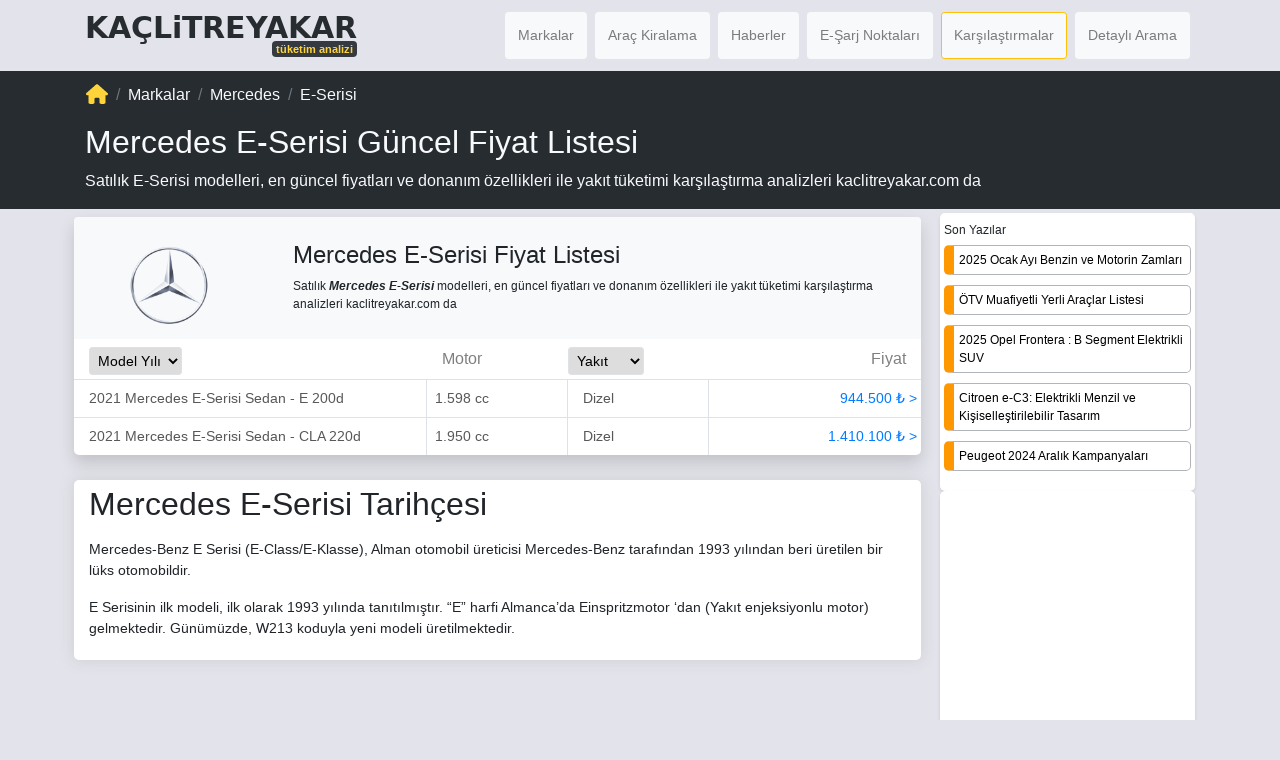

--- FILE ---
content_type: text/html; charset=UTF-8
request_url: https://www.kaclitreyakar.com/modeller/e-serisi/
body_size: 14793
content:
<!DOCTYPE html>
<html lang="tr">
<!-- <h1> Markalar > Modeller > Model Listeleri Sayfası</h1> --> 
<head>
<meta name="viewport" content="width=device-width, initial-scale=1, maximum-scale=1">
<meta http-equiv="Content-Type" content="text/html; charset-utf-8"/>
<meta http-equiv="Content-Language" content="tr"/>
<meta name="title" content="Mercedes E-Serisi Modelleri ve Fiyatları | Yakıt T&uuml;ketimi &#8211; Kaclitreyakar" />
<meta name="description" content="Mercedes E-Serisi Modelleri en güncel fiyatları ve donanım özellikleri ile yakıt tüketimi karşılaştırma analizleri kaclitreyakar.com da "/>
<meta name="Abstract" content="Araba fiyatları ve yakıt tüketimi hakkında aradığınız tüm bilgileri bulabilirsiniz. "/>
<meta name="Author" content=""/>
<meta name="robots" content="index, follow"/>
<meta name="googlebot" content="index, follow"/>
<meta name="google" content="sitelinkssearchbox"/>
<meta name='robots' content='index, follow, max-image-preview:large, max-snippet:-1, max-video-preview:-1' />
<style>img:is([sizes="auto" i], [sizes^="auto," i]) { contain-intrinsic-size: 3000px 1500px }</style>
<!-- This site is optimized with the Yoast SEO plugin v24.4 - https://yoast.com/wordpress/plugins/seo/ -->
<title>Mercedes E Serisi Fiyat Listesi ve Yakıt Tüketimi</title>
<meta name="description" content="Satılık Mercedes E modelleri, en güncel fiyatları ve donanım özellikleri ile yakıt tüketimi karşılaştırma analizleri kaclitreyakar.com da" />
<link rel="canonical" href="https://www.kaclitreyakar.com/modeller/e-serisi/" />
<meta property="og:locale" content="tr_TR" />
<meta property="og:type" content="article" />
<meta property="og:title" content="Mercedes E Serisi Fiyat Listesi ve Yakıt Tüketimi" />
<meta property="og:description" content="Satılık Mercedes E modelleri, en güncel fiyatları ve donanım özellikleri ile yakıt tüketimi karşılaştırma analizleri kaclitreyakar.com da" />
<meta property="og:url" content="https://www.kaclitreyakar.com/modeller/e-serisi/" />
<meta property="og:site_name" content="Yakıt T&uuml;ketimi - Kaclitreyakar" />
<meta property="article:modified_time" content="2021-04-24T13:29:31+00:00" />
<meta property="og:image" content="https://www.kaclitreyakar.com/wp-content/uploads/2020/11/2021-Mercedes-E-Serisi-1.jpg" />
<meta property="og:image:width" content="1200" />
<meta property="og:image:height" content="801" />
<meta property="og:image:type" content="image/jpeg" />
<script type="application/ld+json" class="yoast-schema-graph">{"@context":"https://schema.org","@graph":[{"@type":["WebPage","ItemPage"],"@id":"https://www.kaclitreyakar.com/modeller/e-serisi/","url":"https://www.kaclitreyakar.com/modeller/e-serisi/","name":"Mercedes E Serisi Fiyat Listesi ve Yakıt Tüketimi","isPartOf":{"@id":"https://www.kaclitreyakar.com/#website"},"primaryImageOfPage":{"@id":"https://www.kaclitreyakar.com/modeller/e-serisi/#primaryimage"},"image":{"@id":"https://www.kaclitreyakar.com/modeller/e-serisi/#primaryimage"},"thumbnailUrl":"https://www.kaclitreyakar.com/wp-content/uploads/2020/11/2021-Mercedes-E-Serisi-1.jpg","datePublished":"2020-11-14T12:25:23+00:00","dateModified":"2021-04-24T13:29:31+00:00","description":"Satılık Mercedes E modelleri, en güncel fiyatları ve donanım özellikleri ile yakıt tüketimi karşılaştırma analizleri kaclitreyakar.com da","breadcrumb":{"@id":"https://www.kaclitreyakar.com/modeller/e-serisi/#breadcrumb"},"inLanguage":"tr","potentialAction":[{"@type":"ReadAction","target":["https://www.kaclitreyakar.com/modeller/e-serisi/"]}]},{"@type":"ImageObject","inLanguage":"tr","@id":"https://www.kaclitreyakar.com/modeller/e-serisi/#primaryimage","url":"https://www.kaclitreyakar.com/wp-content/uploads/2020/11/2021-Mercedes-E-Serisi-1.jpg","contentUrl":"https://www.kaclitreyakar.com/wp-content/uploads/2020/11/2021-Mercedes-E-Serisi-1.jpg","width":1200,"height":801,"caption":"2021 Mercedes E Serisi"},{"@type":"BreadcrumbList","@id":"https://www.kaclitreyakar.com/modeller/e-serisi/#breadcrumb","itemListElement":[{"@type":"ListItem","position":1,"name":"Anasayfa","item":"https://www.kaclitreyakar.com/"},{"@type":"ListItem","position":2,"name":"E-Serisi"}]},{"@type":"WebSite","@id":"https://www.kaclitreyakar.com/#website","url":"https://www.kaclitreyakar.com/","name":"Arabam Kaç Yakar","description":"Arabam Ka&ccedil; Yakar","alternateName":"Tüketim Analizi","potentialAction":[{"@type":"SearchAction","target":{"@type":"EntryPoint","urlTemplate":"https://www.kaclitreyakar.com/?s={search_term_string}"},"query-input":{"@type":"PropertyValueSpecification","valueRequired":true,"valueName":"search_term_string"}}],"inLanguage":"tr"}]}</script>
<!-- / Yoast SEO plugin. -->
<link rel='dns-prefetch' href='//secure.gravatar.com' />
<link rel='dns-prefetch' href='//stats.wp.com' />
<style id='classic-theme-styles-inline-css' type='text/css'>
/*! This file is auto-generated */
.wp-block-button__link{color:#fff;background-color:#32373c;border-radius:9999px;box-shadow:none;text-decoration:none;padding:calc(.667em + 2px) calc(1.333em + 2px);font-size:1.125em}.wp-block-file__button{background:#32373c;color:#fff;text-decoration:none}
</style>
<style id='global-styles-inline-css' type='text/css'>
:root{--wp--preset--aspect-ratio--square: 1;--wp--preset--aspect-ratio--4-3: 4/3;--wp--preset--aspect-ratio--3-4: 3/4;--wp--preset--aspect-ratio--3-2: 3/2;--wp--preset--aspect-ratio--2-3: 2/3;--wp--preset--aspect-ratio--16-9: 16/9;--wp--preset--aspect-ratio--9-16: 9/16;--wp--preset--color--black: #000000;--wp--preset--color--cyan-bluish-gray: #abb8c3;--wp--preset--color--white: #ffffff;--wp--preset--color--pale-pink: #f78da7;--wp--preset--color--vivid-red: #cf2e2e;--wp--preset--color--luminous-vivid-orange: #ff6900;--wp--preset--color--luminous-vivid-amber: #fcb900;--wp--preset--color--light-green-cyan: #7bdcb5;--wp--preset--color--vivid-green-cyan: #00d084;--wp--preset--color--pale-cyan-blue: #8ed1fc;--wp--preset--color--vivid-cyan-blue: #0693e3;--wp--preset--color--vivid-purple: #9b51e0;--wp--preset--gradient--vivid-cyan-blue-to-vivid-purple: linear-gradient(135deg,rgba(6,147,227,1) 0%,rgb(155,81,224) 100%);--wp--preset--gradient--light-green-cyan-to-vivid-green-cyan: linear-gradient(135deg,rgb(122,220,180) 0%,rgb(0,208,130) 100%);--wp--preset--gradient--luminous-vivid-amber-to-luminous-vivid-orange: linear-gradient(135deg,rgba(252,185,0,1) 0%,rgba(255,105,0,1) 100%);--wp--preset--gradient--luminous-vivid-orange-to-vivid-red: linear-gradient(135deg,rgba(255,105,0,1) 0%,rgb(207,46,46) 100%);--wp--preset--gradient--very-light-gray-to-cyan-bluish-gray: linear-gradient(135deg,rgb(238,238,238) 0%,rgb(169,184,195) 100%);--wp--preset--gradient--cool-to-warm-spectrum: linear-gradient(135deg,rgb(74,234,220) 0%,rgb(151,120,209) 20%,rgb(207,42,186) 40%,rgb(238,44,130) 60%,rgb(251,105,98) 80%,rgb(254,248,76) 100%);--wp--preset--gradient--blush-light-purple: linear-gradient(135deg,rgb(255,206,236) 0%,rgb(152,150,240) 100%);--wp--preset--gradient--blush-bordeaux: linear-gradient(135deg,rgb(254,205,165) 0%,rgb(254,45,45) 50%,rgb(107,0,62) 100%);--wp--preset--gradient--luminous-dusk: linear-gradient(135deg,rgb(255,203,112) 0%,rgb(199,81,192) 50%,rgb(65,88,208) 100%);--wp--preset--gradient--pale-ocean: linear-gradient(135deg,rgb(255,245,203) 0%,rgb(182,227,212) 50%,rgb(51,167,181) 100%);--wp--preset--gradient--electric-grass: linear-gradient(135deg,rgb(202,248,128) 0%,rgb(113,206,126) 100%);--wp--preset--gradient--midnight: linear-gradient(135deg,rgb(2,3,129) 0%,rgb(40,116,252) 100%);--wp--preset--font-size--small: 13px;--wp--preset--font-size--medium: 20px;--wp--preset--font-size--large: 36px;--wp--preset--font-size--x-large: 42px;--wp--preset--spacing--20: 0.44rem;--wp--preset--spacing--30: 0.67rem;--wp--preset--spacing--40: 1rem;--wp--preset--spacing--50: 1.5rem;--wp--preset--spacing--60: 2.25rem;--wp--preset--spacing--70: 3.38rem;--wp--preset--spacing--80: 5.06rem;--wp--preset--shadow--natural: 6px 6px 9px rgba(0, 0, 0, 0.2);--wp--preset--shadow--deep: 12px 12px 50px rgba(0, 0, 0, 0.4);--wp--preset--shadow--sharp: 6px 6px 0px rgba(0, 0, 0, 0.2);--wp--preset--shadow--outlined: 6px 6px 0px -3px rgba(255, 255, 255, 1), 6px 6px rgba(0, 0, 0, 1);--wp--preset--shadow--crisp: 6px 6px 0px rgba(0, 0, 0, 1);}:where(.is-layout-flex){gap: 0.5em;}:where(.is-layout-grid){gap: 0.5em;}body .is-layout-flex{display: flex;}.is-layout-flex{flex-wrap: wrap;align-items: center;}.is-layout-flex > :is(*, div){margin: 0;}body .is-layout-grid{display: grid;}.is-layout-grid > :is(*, div){margin: 0;}:where(.wp-block-columns.is-layout-flex){gap: 2em;}:where(.wp-block-columns.is-layout-grid){gap: 2em;}:where(.wp-block-post-template.is-layout-flex){gap: 1.25em;}:where(.wp-block-post-template.is-layout-grid){gap: 1.25em;}.has-black-color{color: var(--wp--preset--color--black) !important;}.has-cyan-bluish-gray-color{color: var(--wp--preset--color--cyan-bluish-gray) !important;}.has-white-color{color: var(--wp--preset--color--white) !important;}.has-pale-pink-color{color: var(--wp--preset--color--pale-pink) !important;}.has-vivid-red-color{color: var(--wp--preset--color--vivid-red) !important;}.has-luminous-vivid-orange-color{color: var(--wp--preset--color--luminous-vivid-orange) !important;}.has-luminous-vivid-amber-color{color: var(--wp--preset--color--luminous-vivid-amber) !important;}.has-light-green-cyan-color{color: var(--wp--preset--color--light-green-cyan) !important;}.has-vivid-green-cyan-color{color: var(--wp--preset--color--vivid-green-cyan) !important;}.has-pale-cyan-blue-color{color: var(--wp--preset--color--pale-cyan-blue) !important;}.has-vivid-cyan-blue-color{color: var(--wp--preset--color--vivid-cyan-blue) !important;}.has-vivid-purple-color{color: var(--wp--preset--color--vivid-purple) !important;}.has-black-background-color{background-color: var(--wp--preset--color--black) !important;}.has-cyan-bluish-gray-background-color{background-color: var(--wp--preset--color--cyan-bluish-gray) !important;}.has-white-background-color{background-color: var(--wp--preset--color--white) !important;}.has-pale-pink-background-color{background-color: var(--wp--preset--color--pale-pink) !important;}.has-vivid-red-background-color{background-color: var(--wp--preset--color--vivid-red) !important;}.has-luminous-vivid-orange-background-color{background-color: var(--wp--preset--color--luminous-vivid-orange) !important;}.has-luminous-vivid-amber-background-color{background-color: var(--wp--preset--color--luminous-vivid-amber) !important;}.has-light-green-cyan-background-color{background-color: var(--wp--preset--color--light-green-cyan) !important;}.has-vivid-green-cyan-background-color{background-color: var(--wp--preset--color--vivid-green-cyan) !important;}.has-pale-cyan-blue-background-color{background-color: var(--wp--preset--color--pale-cyan-blue) !important;}.has-vivid-cyan-blue-background-color{background-color: var(--wp--preset--color--vivid-cyan-blue) !important;}.has-vivid-purple-background-color{background-color: var(--wp--preset--color--vivid-purple) !important;}.has-black-border-color{border-color: var(--wp--preset--color--black) !important;}.has-cyan-bluish-gray-border-color{border-color: var(--wp--preset--color--cyan-bluish-gray) !important;}.has-white-border-color{border-color: var(--wp--preset--color--white) !important;}.has-pale-pink-border-color{border-color: var(--wp--preset--color--pale-pink) !important;}.has-vivid-red-border-color{border-color: var(--wp--preset--color--vivid-red) !important;}.has-luminous-vivid-orange-border-color{border-color: var(--wp--preset--color--luminous-vivid-orange) !important;}.has-luminous-vivid-amber-border-color{border-color: var(--wp--preset--color--luminous-vivid-amber) !important;}.has-light-green-cyan-border-color{border-color: var(--wp--preset--color--light-green-cyan) !important;}.has-vivid-green-cyan-border-color{border-color: var(--wp--preset--color--vivid-green-cyan) !important;}.has-pale-cyan-blue-border-color{border-color: var(--wp--preset--color--pale-cyan-blue) !important;}.has-vivid-cyan-blue-border-color{border-color: var(--wp--preset--color--vivid-cyan-blue) !important;}.has-vivid-purple-border-color{border-color: var(--wp--preset--color--vivid-purple) !important;}.has-vivid-cyan-blue-to-vivid-purple-gradient-background{background: var(--wp--preset--gradient--vivid-cyan-blue-to-vivid-purple) !important;}.has-light-green-cyan-to-vivid-green-cyan-gradient-background{background: var(--wp--preset--gradient--light-green-cyan-to-vivid-green-cyan) !important;}.has-luminous-vivid-amber-to-luminous-vivid-orange-gradient-background{background: var(--wp--preset--gradient--luminous-vivid-amber-to-luminous-vivid-orange) !important;}.has-luminous-vivid-orange-to-vivid-red-gradient-background{background: var(--wp--preset--gradient--luminous-vivid-orange-to-vivid-red) !important;}.has-very-light-gray-to-cyan-bluish-gray-gradient-background{background: var(--wp--preset--gradient--very-light-gray-to-cyan-bluish-gray) !important;}.has-cool-to-warm-spectrum-gradient-background{background: var(--wp--preset--gradient--cool-to-warm-spectrum) !important;}.has-blush-light-purple-gradient-background{background: var(--wp--preset--gradient--blush-light-purple) !important;}.has-blush-bordeaux-gradient-background{background: var(--wp--preset--gradient--blush-bordeaux) !important;}.has-luminous-dusk-gradient-background{background: var(--wp--preset--gradient--luminous-dusk) !important;}.has-pale-ocean-gradient-background{background: var(--wp--preset--gradient--pale-ocean) !important;}.has-electric-grass-gradient-background{background: var(--wp--preset--gradient--electric-grass) !important;}.has-midnight-gradient-background{background: var(--wp--preset--gradient--midnight) !important;}.has-small-font-size{font-size: var(--wp--preset--font-size--small) !important;}.has-medium-font-size{font-size: var(--wp--preset--font-size--medium) !important;}.has-large-font-size{font-size: var(--wp--preset--font-size--large) !important;}.has-x-large-font-size{font-size: var(--wp--preset--font-size--x-large) !important;}
:where(.wp-block-post-template.is-layout-flex){gap: 1.25em;}:where(.wp-block-post-template.is-layout-grid){gap: 1.25em;}
:where(.wp-block-columns.is-layout-flex){gap: 2em;}:where(.wp-block-columns.is-layout-grid){gap: 2em;}
:root :where(.wp-block-pullquote){font-size: 1.5em;line-height: 1.6;}
</style>
<!-- <link rel='stylesheet' id='search-filter-plugin-styles-css' href='https://www.kaclitreyakar.com/wp-content/plugins/search-filter-pro/public/assets/css/search-filter.min.css?ver=2.5.4' type='text/css' media='all' /> -->
<link rel="stylesheet" type="text/css" href="//www.kaclitreyakar.com/wp-content/cache/wpfc-minified/cg7za07/haakg.css" media="all"/>
<script src='//www.kaclitreyakar.com/wp-content/cache/wpfc-minified/9l6llo7m/haakg.js' type="text/javascript"></script>
<!-- <script type="text/javascript" src="https://www.kaclitreyakar.com/wp-includes/js/jquery/jquery.min.js?ver=3.7.1" id="jquery-core-js"></script> -->
<!-- <script type="text/javascript" src="https://www.kaclitreyakar.com/wp-includes/js/jquery/jquery-migrate.min.js?ver=3.4.1" id="jquery-migrate-js"></script> -->
<script type="text/javascript" id="search-filter-plugin-build-js-extra">
/* <![CDATA[ */
var SF_LDATA = {"ajax_url":"https:\/\/www.kaclitreyakar.com\/wp-admin\/admin-ajax.php","home_url":"https:\/\/www.kaclitreyakar.com\/","extensions":[]};
/* ]]> */
</script>
<script src='//www.kaclitreyakar.com/wp-content/cache/wpfc-minified/er0z0y7c/haakg.js' type="text/javascript"></script>
<!-- <script type="text/javascript" src="https://www.kaclitreyakar.com/wp-content/plugins/search-filter-pro/public/assets/js/search-filter-build.min.js?ver=2.5.4" id="search-filter-plugin-build-js"></script> -->
<!-- <script type="text/javascript" src="https://www.kaclitreyakar.com/wp-content/plugins/search-filter-pro/public/assets/js/chosen.jquery.min.js?ver=2.5.4" id="search-filter-plugin-chosen-js"></script> -->
<link rel="https://api.w.org/" href="https://www.kaclitreyakar.com/wp-json/" /><link rel="EditURI" type="application/rsd+xml" title="RSD" href="https://www.kaclitreyakar.com/xmlrpc.php?rsd" />
<meta name="generator" content="WordPress 6.7.2" />
<link rel='shortlink' href='https://www.kaclitreyakar.com/?p=23669' />
<link rel="alternate" title="oEmbed (JSON)" type="application/json+oembed" href="https://www.kaclitreyakar.com/wp-json/oembed/1.0/embed?url=https%3A%2F%2Fwww.kaclitreyakar.com%2Fmodeller%2Fe-serisi%2F" />
<link rel="alternate" title="oEmbed (XML)" type="text/xml+oembed" href="https://www.kaclitreyakar.com/wp-json/oembed/1.0/embed?url=https%3A%2F%2Fwww.kaclitreyakar.com%2Fmodeller%2Fe-serisi%2F&#038;format=xml" />
<style>img#wpstats{display:none}</style>
<!-- <link rel="preload" as="style" href="https://www.kaclitreyakar.com/wp-content/themes/kaclitreyakarV2019/style.css" onload="this.onload=null;this.rel='stylesheet'"> -->
<link rel="stylesheet" type="text/css" href="//www.kaclitreyakar.com/wp-content/cache/wpfc-minified/esfgpnhj/haakg.css" media="all"/><noscript><link rel="stylesheet" href="https://www.kaclitreyakar.com/wp-content/themes/kaclitreyakarV2019/style.css"></noscript><!-- <link rel="preload" as="style" href="https://www.kaclitreyakar.com/wp-content/themes/kaclitreyakarV2019/css/bootstrap.css?ver=6.6.2" onload="this.onload=null;this.rel='stylesheet'"> -->
<link rel="stylesheet" type="text/css" href="//www.kaclitreyakar.com/wp-content/cache/wpfc-minified/g4j2ob6g/haakg.css" media="all"/><noscript><link rel="stylesheet" href="https://www.kaclitreyakar.com/wp-content/themes/kaclitreyakarV2019/css/bootstrap.css?ver=6.6.2"></noscript><script src="https://cdn.jsdelivr.net/npm/@popperjs/core@2.11.8/dist/umd/popper.min.js" defer></script><script src="https://stackpath.bootstrapcdn.com/bootstrap/4.5.2/js/bootstrap.min.js" defer></script><script src='//www.kaclitreyakar.com/wp-content/cache/wpfc-minified/pepg9jh/haakg.js' type="text/javascript"></script>
<!-- <script src="https://www.kaclitreyakar.com/wp-content/themes/kaclitreyakarV2019/js/like-button.js" defer></script> --><!-- <script src="https://www.kaclitreyakar.com/wp-content/themes/kaclitreyakarV2019/js/like-button.js" defer></script> --><link rel="icon" href="https://www.kaclitreyakar.com/wp-content/uploads/2020/06/cropped-icon-1-32x32.png" sizes="32x32" />
<link rel="icon" href="https://www.kaclitreyakar.com/wp-content/uploads/2020/06/cropped-icon-1-192x192.png" sizes="192x192" />
<link rel="apple-touch-icon" href="https://www.kaclitreyakar.com/wp-content/uploads/2020/06/cropped-icon-1-180x180.png" />
<meta name="msapplication-TileImage" content="https://www.kaclitreyakar.com/wp-content/uploads/2020/06/cropped-icon-1-270x270.png" />
</head>
<body data-rsssl=1>
<div class="container-fluid">
<div class="container">
<div class="row">
<div class="col-lg-3 col-xs-4 col">
<a class="navbar-brand link-light" href="/" title="Yakıt T&uuml;ketimi &#8211; Kaclitreyakar" alt="Kaç Litre Yakar">
<div class="col" style="font-weight: 700;font-stretch: condensed; font-family: system-ui;font-size: 30px;padding-left: 0px; color: #272c31;">KAÇLiTREYAKAR</div>
<div class="col" style="font-size: 14px;text-align: right;width: 100%;margin-top: -12px; color: #FFD43B;">
<span class="badge bg-dark">tüketim analizi</span>
</div>
</a>
</div>
<div class="col-lg-9 col-xs-2 col pr-0">
<nav class="navbar navbar-expand-xl navbar-light justify-content-end" id="mainNav">
<button class="navbar-toggler navbar-toggler-right p-0" type="button" data-toggle="collapse" data-target="#mainNavi" aria-controls="menu-primary" aria-expanded="false" aria-label="Toggle navigation">
<span class="navbar-toggler-icon"></span>
</button>
<div id="mainNavi" class="collapse navbar-collapse justify-content-end"><ul id="menu-primary" class="nav navbar-nav"><li itemscope="itemscope" itemtype="https://www.schema.org/SiteNavigationElement" id="menu-item-358" class="m-1 p-1 btn btn-light btn-sm menu-item menu-item-type-post_type menu-item-object-page menu-item-358 nav-item"><a title="Markalar" href="https://www.kaclitreyakar.com/markalar/" class="nav-link">Markalar</a></li>
<li itemscope="itemscope" itemtype="https://www.schema.org/SiteNavigationElement" id="menu-item-608" class="m-1 p-1 btn btn-light btn-sm menu-item menu-item-type-post_type menu-item-object-page menu-item-608 nav-item"><a title="Ucuz Araç Kiralama için karşılaştırma ve araç kiralama firmalarına hızlı ulaşım." href="https://www.kaclitreyakar.com/arac-kiralama/" class="nav-link">Araç Kiralama</a></li>
<li itemscope="itemscope" itemtype="https://www.schema.org/SiteNavigationElement" id="menu-item-812" class="m-1 p-1 btn btn-light btn-sm menu-item menu-item-type-taxonomy menu-item-object-category menu-item-812 nav-item"><a title="Haberler" href="https://www.kaclitreyakar.com/otomobil-haberleri/" class="nav-link">Haberler</a></li>
<li itemscope="itemscope" itemtype="https://www.schema.org/SiteNavigationElement" id="menu-item-22733" class="m-1 p-1 btn btn-light btn-sm menu-item menu-item-type-post_type menu-item-object-page menu-item-22733 nav-item"><a title="Elektrikli Araç Şarj Noktaları" href="https://www.kaclitreyakar.com/sarj-firmalari/" class="nav-link">E-Şarj Noktaları</a></li>
<li itemscope="itemscope" itemtype="https://www.schema.org/SiteNavigationElement" id="menu-item-29356" class="m-1 p-1 btn btn-light btn-sm btn-outline-warning menu-item menu-item-type-post_type menu-item-object-page menu-item-29356 nav-item"><a title="Karşılaştırmalar" href="https://www.kaclitreyakar.com/karsilastir/" class="nav-link">Karşılaştırmalar</a></li>
<li itemscope="itemscope" itemtype="https://www.schema.org/SiteNavigationElement" id="menu-item-798" class="m-1 p-1 btn btn-light btn-sm menu-item menu-item-type-custom menu-item-object-custom menu-item-798 nav-item"><a title="Detaylı Arama" href="/arama" class="nav-link">Detaylı Arama</a></li>
</ul></div>                 </nav>
</div>
</div>
</div>
</div>	<script type="application/ld+json">
{
"@context": "https://schema.org",
"@type": "FAQPage",
"mainEntity": [{
"@type": "Question",
"name": "Mercedes E-Serisi yakıt tüketimi ne kadar?",
"acceptedAnswer": {
"@type": "Answer",
"text": "Mercedes E-Serisi modellerini benzinli ve dizel motorlar olarak yakıt tüketimi farklarına sahiptir. Kullanılan motor tipine göre genel olarak 4.5 litre tüketim ile 15 litre tüketime kadar farklılıklar gösterebilir. E-Serisi markasına ait en az yakan araçları görmek için model seçimini yapın."
}
}, {
"@type": "Question",
"name": "Mercedes E-Serisi Yakıt tavsiyesi var mı?",
"acceptedAnswer": {
"@type": "Answer",
"text": "Mercedes E-Serisi araçlarda Türkiye'de en iyi yakıtı OPET istasyonlarından alabilirsiniz. OPET Ultra Force ve Eco Force’un katkısız yakıtlara göre motoru ve aksamlarını temizleme ve performans arttırma gücü, alanında öncü bilimsel kuruluşlar tarafından standartlarına uygun metotlarla test edilmektedir. Ultra Force 95 Oktan Kurşunsuz Benzin katkısının motoru ve aksamlarını temizlediği ve kirlenmesini büyük ölçüde engellediği, aynı zamanda aksamlardaki sürtünmeyi de en az 35,6 en çok 40,5’a kadar iyileştirdiği görülmüştür  "
}
}, {
"@type": "Question",
"name": "Mercedes E-Serisi Yorumları Nasıl?",
"acceptedAnswer": {
"@type": "Answer",
"text":"Mercedes E-Serisi yorumları genelde üreticinin verdiği satış sonrası hizmetlerle oluşuyor. Bu nedenle eğer bir Mercedes E-Serisi araç alacaksanız, satın almadn önce aracın yakıt tüketimi, kaç paraya satıldığı gibi önemli noktaları tamamladıktan sonra, mutlaka markanın servis yorumlarına göz atmanız, size yakın servislerdeki yaşanan problemleri not etmeniz ve bu konularda görüş almadan aracı satın almamanızı tavsiye ederiz. "}
}]
}
</script>
<div class="container-fluid bacgroundColor1 text-light">
<div class="container">
<div id="ky_BreadCrump" class="row align-items-start">
<div class="col p-0 pb-0" id="breadcrumbm">
<nav aria-label="breadcrumb">
<ol class="breadcrumb pb-0 bacgroundColor1" itemscope itemtype="http://schema.org/BreadcrumbList">
<li itemprop="itemListElement" itemscope itemtype="http://schema.org/ListItem" class="breadcrumb-item" style="margin-top:-2px;">
<a itemprop="item" href="https://www.kaclitreyakar.com/">
<span><svg xmlns="http://www.w3.org/2000/svg" height="22" width="22.25" viewBox="0 0 576 512"><!--!Font Awesome Free 6.6.0 by @fontawesome - https://fontawesome.com License - https://fontawesome.com/license/free Copyright 2024 Fonticons, Inc.--><path fill="#FFD43B" d="M575.8 255.5c0 18-15 32.1-32 32.1l-32 0 .7 160.2c0 2.7-.2 5.4-.5 8.1l0 16.2c0 22.1-17.9 40-40 40l-16 0c-1.1 0-2.2 0-3.3-.1c-1.4 .1-2.8 .1-4.2 .1L416 512l-24 0c-22.1 0-40-17.9-40-40l0-24 0-64c0-17.7-14.3-32-32-32l-64 0c-17.7 0-32 14.3-32 32l0 64 0 24c0 22.1-17.9 40-40 40l-24 0-31.9 0c-1.5 0-3-.1-4.5-.2c-1.2 .1-2.4 .2-3.6 .2l-16 0c-22.1 0-40-17.9-40-40l0-112c0-.9 0-1.9 .1-2.8l0-69.7-32 0c-18 0-32-14-32-32.1c0-9 3-17 10-24L266.4 8c7-7 15-8 22-8s15 2 21 7L564.8 231.5c8 7 12 15 11 24z"/></svg></span>
<span itemprop="name" class="d-none">Ana Sayfa</span>
<meta itemprop="position" content="1" />
</a>
</li>
<li itemprop="itemListElement" itemscope itemtype="http://schema.org/ListItem" class="breadcrumb-item">
<a itemprop="item" class="text-light" href="/markalar">
<span itemprop="name">Markalar</span>
<meta itemprop="position" content="2" />
</a>
</li>
<li itemprop="itemListElement" itemscope itemtype="http://schema.org/ListItem" class="breadcrumb-item">
<a itemprop="item" class="text-light" href="/markalar/Mercedes">
<span itemprop="name">Mercedes</span>
<meta itemprop="position" content="3" />
</a>
</li>
<li itemprop="itemListElement" itemscope itemtype="http://schema.org/ListItem" class="breadcrumb-item">
<a itemprop="item" class="text-light" href="https://www.kaclitreyakar.com/modeller/e-serisi/">
<span itemprop="name">E-Serisi</span>
<meta itemprop="position" content="4" />
</a>
</li>
<li itemprop="itemListElement" itemscope itemtype="http://schema.org/ListItem" style="display: none;">			
<span itemprop="name">Favori İlanlarım Favori Aramalarım Size Özel İlanlar İlan Karşılaştır Favori Aramalarım Favori Aramanız Bulunmamaktadır Favori Aramalarım'a Git İlgilenebileceğiniz İlanlar Son Gezdiğiniz İlanlar Son gezdiğiniz ilanlar listeniz boş. Size ilan önerilebilmesi için yeteri kadar ilan bakma geçmişiniz bulunmamaktadır. İlan Karşılaştır Vazgeç Karşılaştır</span>
<meta itemprop="position" content="4" />
</li>
</ol>
</nav>
</div>
</div>
<div class="row">
<div class="col-12">
<h2>Mercedes E-Serisi Güncel Fiyat Listesi</h2> 
<p>Satılık E-Serisi modelleri, en güncel fiyatları ve donanım özellikleri ile yakıt tüketimi karşılaştırma analizleri kaclitreyakar.com da</p>
</div>
</div>
</div>
</div>
<div class="container-fluid">
<div class="container">
<div class="row">
<div class="col-sm-12 col-lg-8 col-xl-9 p-1 pt-2"> 
<div class="listing-car-ul p-0 bg-white shadow">
<div class="pt-4 pb-2 rounded-top" style="background:#f7f9fa;">
<div class="row p-0">
<div class="col-lg-3 col-md-2 col-3">
<center><img loading="lazy" decoding="async" width="90" height="90" src="https://www.kaclitreyakar.com/wp-content/uploads/2020/07/mercedes.png" class="attachment-thumbnail size-thumbnail" alt="" data-attachment-id="20572" data-permalink="https://www.kaclitreyakar.com/markalar/mercedes/mercedes/" data-orig-file="https://www.kaclitreyakar.com/wp-content/uploads/2020/07/mercedes.png" data-orig-size="140,140" data-comments-opened="1" data-image-meta="{&quot;aperture&quot;:&quot;0&quot;,&quot;credit&quot;:&quot;&quot;,&quot;camera&quot;:&quot;&quot;,&quot;caption&quot;:&quot;&quot;,&quot;created_timestamp&quot;:&quot;0&quot;,&quot;copyright&quot;:&quot;&quot;,&quot;focal_length&quot;:&quot;0&quot;,&quot;iso&quot;:&quot;0&quot;,&quot;shutter_speed&quot;:&quot;0&quot;,&quot;title&quot;:&quot;&quot;,&quot;orientation&quot;:&quot;0&quot;}" data-image-title="mercedes" data-image-description="" data-image-caption="" data-medium-file="https://www.kaclitreyakar.com/wp-content/uploads/2020/07/mercedes.png" data-large-file="https://www.kaclitreyakar.com/wp-content/uploads/2020/07/mercedes.png" /></center>
</div>
<div class="col-lg-9 col-md-10 col-9">
<h1 style="font-size:24px;">Mercedes E-Serisi Fiyat Listesi</h1>
<p style="font-size:12px;">Satılık <em><strong>Mercedes E-Serisi</strong></em> modelleri, en güncel fiyatları ve donanım özellikleri ile yakıt tüketimi karşılaştırma analizleri kaclitreyakar.com da </p>
</div>
</div>
</div>
<div class="container">
<div class="row border-secondary text-black-50">
<div class="col-5 pt-2 pb-0">
<select class="btn-sm btn-white border dropdown-toggle p-1 mb-1" aria-label="Model_Yili_Secimi" id="dropdownMenuButtonYear">
<option class="dropdown-item btnAll" selected>Model Yılı</option>
<option class="dropdown-item btnYear" data-id="2025">2025</option>
<option class="dropdown-item btnYear" data-id="2024">2024</option>
<option class="dropdown-item btnYear" data-id="2023">2023</option>
<option class="dropdown-item btnYear" data-id="2022">2022</option>
<option class="dropdown-item btnYear" data-id="2021">2021</option>
<option class="dropdown-item btnYear" data-id="2020">2020</option>
<option class="dropdown-item btnYear" data-id="2019">2019</option>
<option class="dropdown-item btnYear" data-id="2018">2018</option>
<option class="dropdown-item btnYear" data-id="2017">2017</option>
<option class="dropdown-item btnYear" data-id="2016">2016</option>
<option class="dropdown-item btnYear" data-id="2015">2015</option>
<!-- Diğer yıllar -->
</select>
</div>
<div class="col-2 text-left pt-2 pb-0">Motor</div>
<div class="col-2 text-left pt-2 pb-0 pl-0">
<select class="btn-sm btn-white border dropdown-toggle p-1 mb-1" aria-label="Yakit_Secimi" id="dropdownMenuButtonFuel">
<option class="dropdown-item btnAll" selected>Yakıt</option>
<option class="dropdown-item btnFuel" data-id="Benzin">Benzin</option>
<option class="dropdown-item btnFuel" data-id="Dizel">Dizel</option>
<option class="dropdown-item btnFuel" data-id="LPG">LPG</option>
<option class="dropdown-item btnFuel" data-id="Hybrit">Hybrit</option>
<option class="dropdown-item btnFuel" data-id="Elektrik">Elektrik</option>
<option class="dropdown-item btnFuel" data-id="PHev">PHev</option>
</select>
</div>
<div class="col-3 text-right pt-2 pb-0">Fiyat</div>
</div>
</div>
<ul id="listCarTitle" style="font-size:14px;">
<div class="container">
</div>
</ul>
<ul id="listCarTitle" style="font-size:14px;">
<div class="container">
<a href="https://www.kaclitreyakar.com/araclar/2021-mercedes-e-serisi-1-6-200d/" data-year="2021" data-fuel="Dizel" id="last-add-cars-item-a" rel="bookmark" aria-expanded="false" data-placement="top">
<div class="row border-top" style="color:#585858; border-color:#b1b5ba">
<div class="col-5 pt-2 pb-2 border-right">
2021 Mercedes E-Serisi Sedan - E 200d
</div>
<div class="col-2 text-left pt-2 pb-2 pl-2 border-right">
1.598 cc
</div>
<div class="col-2 text-left pt-2 pb-2 border-right">
Dizel
</div>
<div class="col-3 text-right pt-2 pb-2 pl-0 pr-1 btn-link">
944.500 ₺ >
</div>
</div>
</a>
<a href="https://www.kaclitreyakar.com/araclar/2021-mercedes-e-serisi-2-0-220d/" data-year="2021" data-fuel="Dizel" id="last-add-cars-item-a" rel="bookmark" aria-expanded="false" data-placement="top">
<div class="row border-top" style="color:#585858; border-color:#b1b5ba">
<div class="col-5 pt-2 pb-2 border-right">
2021 Mercedes E-Serisi Sedan - CLA 220d
</div>
<div class="col-2 text-left pt-2 pb-2 pl-2 border-right">
1.950 cc
</div>
<div class="col-2 text-left pt-2 pb-2 border-right">
Dizel
</div>
<div class="col-3 text-right pt-2 pb-2 pl-0 pr-1 btn-link">
1.410.100 ₺ >
</div>
</div>
</a>
</div>
</ul>
</div>
<div class="row">
</div>
<div class="brand_properties">
<div class="col-lg-12 col-md-12 col-12">
<h2>Mercedes E-Serisi Tarihçesi</h2>
<p><p>Mercedes-Benz E Serisi (E-Class/E-Klasse), Alman otomobil üreticisi Mercedes-Benz tarafından 1993 yılından beri üretilen bir lüks otomobildir.</p>
<p>E Serisinin ilk modeli, ilk olarak 1993 yılında tanıtılmıştır. &#8220;E&#8221; harfi Almanca&#8217;da Einspritzmotor &#8216;dan (Yakıt enjeksiyonlu motor) gelmektedir. Günümüzde, W213 koduyla yeni modeli üretilmektedir.</p>
</p>
</div>
</div>
</div>			<div class="col-sm-12 col-lg-4 col-xl-3 mt-1">   
<div id="recent-posts-3" class="widget widget_recent_entries dynamicSidebar whiteBackground sticky-top px-1">
<h3 class="widget-title-sidebarAds">Son Yazılar</h3>
<ul>
<li>
<a href="https://www.kaclitreyakar.com/2025-ocak-ayi-benzin-ve-motorin-zamlari/">2025 Ocak Ayı Benzin ve Motorin Zamları</a>
</li>
<li>
<a href="https://www.kaclitreyakar.com/otv-muafiyetli-yerli-araclar-listesi/">ÖTV Muafiyetli Yerli Araçlar Listesi</a>
</li>
<li>
<a href="https://www.kaclitreyakar.com/2025-opel-frontera-b-segment-elektrikli-suv/">2025 Opel Frontera : B Segment Elektrikli SUV</a>
</li>
<li>
<a href="https://www.kaclitreyakar.com/citroen-e-c3-elektrikli-menzil-ve-kisisellestirilebilir-tasarim/">Citroen e-C3: Elektrikli Menzil ve Kişiselleştirilebilir Tasarım</a>
</li>
<li>
<a href="https://www.kaclitreyakar.com/peugeot-2024-aralik-kampanyalari/">Peugeot 2024 Aralık Kampanyaları</a>
</li>
</ul>
</div><div id="text-3" class="widget widget_text dynamicSidebar whiteBackground sticky-top px-1">			<div class="textwidget"><p><script async src="https://pagead2.googlesyndication.com/pagead/js/adsbygoogle.js?client=ca-pub-8406734164386991" crossorigin="anonymous"></script><br />
<!-- GoruntuluReklam-Esnek-Dikey --><br />
<ins class="adsbygoogle" style="display: block;" data-ad-client="ca-pub-8406734164386991" data-ad-slot="9488571077" data-ad-format="auto" data-full-width-responsive="true"></ins><br />
<script>
(adsbygoogle = window.adsbygoogle || []).push({});
</script></p>
</div>
</div> 
</div> 
</div>
</div>
</div>
<!-- Footer Başlangıç --> 
<footer>
<div class="container-fluid bacgroundColor2">
<div class="container">
<div class="row">
<div class="col-sm-12 col-lg-12 col-xl-12 p-4 footer-bottom-text mt-1" style="font-family: 'Hind Siliguri', sans-serif; font-size: 14px; text-align:center;">
<p>
Kaclitreyakar.com 2012 yılında kurulmuş ve Türkiye'nin ilk yakıt tüketimi karşılaştırma sitesi olmuştur. Dünyaca ünlü araba markalarının binlerce modelini her bütçe ve tarza uygun olacak şekilde araştırıyor, arabaların yakıt tüketim bilgilerini web sitemize ekliyoruz. <a class="show-more" id="show" style="background: rgba(255, 214, 0, 0.76); border-radius: 10px; padding: 1px 10px; color: rgb(50, 50, 50); text-decoration: none!important; font-weight: bold; font-size: 12px;cursor: pointer;">DEVAMINI GÖR</a>
</p>
<div class="d-none" id="shorMore">
<p>
Araba donanım özelliklerini sizin için araştırıyoruz. Kaclitreyakar.com ailesi olarak hedefimiz araba, motorsiklet, yat gibi ulaşım araçları satın alırken en iyi yakıt tüketimi karşılaştırması yapabilmeniz. Ayrıca ikinci el araç alırken aracın üretim yılındaki satış fiyatlarını takip ederek belirli bir kilometre yapmış araçların ikinci el satış fiyatları ile karşılaştırma yapmanızı sağlayarak, aracın sıfır fiyatı ile ikinci el fiyatı arasındaki farkların ne kadar olduğunu size göstermek. Bu sayede bir aracın üretildiği tarihten itibaren ikinci el fiyatına kadar olan sürede prim yapıp yapmadığını da görmenizi sağlıyoruz. 
</p>
<p>
Kaclitreyakar.com da tüm <a href="/markalar">araba modellerine ait</a> kullanıcı yorumlarını okuyabilir, yorum ekleyebilir, böylece bir araba hakkında daha fazla bilgi alışverişinde bulunabilirsiniz. Dilerseniz yapılan yorumları beğenebilir veya bir yoruma cevap verebilirsiniz. Tüm araba modelleri kullanıcı puanlamasına açık olup, buradan aracın yakıt tüketimi, kalitesi, yol tutuşu, performansı, yalıtımı, vites geçişleri, genişliği, teknolojisi ve 2. El piyasası ile ilgili kullanıcı puanlarına ulaşabilirsiniz. Araba karşılaştırma sistemi ile dilediğiniz model ve yıla ait arabaları karşılaştırabilirsiniz. Teknik ve donanım özelliklerini detaylı bir şekilde görüntüleyebilirsiniz.
</p>
<p>
Kaç Litre Yakar web sitemizden incelediğiniz araca en yakın özellikte ve fiyattaki diğer seçenekleri de sayfalarında sizlere sunmaktadır. Böylece satın almak istediğiniz araba modeline en yakın alternatiflere de kolayca ulaşabilirsiniz. Son çıkan yeni araba modellerine ulaşabilir, bunlara ait güncel fiyat ve teknik bilgilerine bakabilirsiniz. İndirime giren arabaları aylık olarak görebilir ve fiyat değişimlerini takip edebilirsiniz. Böylece gerçek bir indirim olup olmadığını geçmiş fiyat listesine bakarak karar verebilirsiniz. Araba kampanyaları sayfası ile en güncel aya ait tüm marka kampanyalarını toplu olarak görebilir, markaların kredilendirme ve indirim kampanyaları hakkında bilgi alabilir ve tüm kampanyaları kıyaslayabilirsiniz. Ucuz Arabalar sayfasında yer alan modeller ile Türkiye’de satışa sunulan en ucuz arabaları listeleyebilirsiniz. En az yakan arabalar sayfası ile de satışta bulunan tüm modeller içinde en az yakıt tüketimine sahip modelleri listeleyebilirsiniz.
</p>
<p>
<a href="https://www.kaclitreyakar.com/2021-model-arabalar/" target="_blank">2021 Model Arabalar</a> ve <a href="https://www.kaclitreyakar.com/otomobil-haberleri/" target="_blank">Otomobil Haberleri</a> sayfalarımızdan en güncel otomotiv piyasası haberlerini okuyabilir, gelişmeler ile ilgili son bilgileri alabilirsiniz. Kaclitreyakar.com da Alfa Romeo, Audi, BMW, Chevrolet, Citroen, Dacia, Fiat, Ford, Honda, Hyundai, Jeep, Kia, Land Rover, Mazda, Mercedes, Mini, Mitsubishi, Nissan, Opel, Peugeot, Renault, Seat, Skoda, SsangYong, Subaru, Suzuki, Toyota, Volkswagen, Volvo olmak üzere tüm araba markaları, en güncel fiyat ve tüm detaylı bilgileri ile yer almaya devam edecek. Akaryakıt fiyatları içerikleri ile Elektrikli araçlara ait bilgileri de yine web sitemiz üzerinden bulabilirsiniz. Sitemizde yer alan tüm içerik bilgilendirme amaçlı olup sitemiz sorumlu tutulamaz. Katalog değerleri, firmaların yayınladığı kataloglardan ve WLTP verilerinden elde edilerek yayınlanmaktaıdr. Kullanıcılarımızdan gelen yorumları en detaylı şekilde değerlendirerek web sitemize ekliyoruz. Değerlendirmeler sonucunda bazı arabaların yakıt tüketimi değerlerini de değiştirmekteyiz. Web sitemizin haricinde Kaclitreyakar.com'un araba inceleme videolarını <a href="https://www.youtube.com/user/kaclitreyakar">Youtube</a> sayfamızdan inceleyebilirsiniz. <a class="show-more" id="show" style="display: block; background: rgba(255, 214, 0, 0.76); border-radius: 10px; padding: 1px 10px; color: rgb(50, 50, 50); text-decoration: none!important; font-weight: bold; font-size: 12px;cursor: pointer;"> Gizle</a>
</p>
</div>
</div>
</div>
</div>
</div>
<div class="container-fluid">
<div class="container">
<div class="row">
<div class="col-sm-12 col-md-6 col-lg-6 col-12 p-1">
<div class="container"> 
<div id="pods_widget_list-3" class="widget pods_widget_list dynamicSidebar row"><h3 class="widget-title-footer w-100">Markalar</h3><div class="col-3 p-1">
<a href="https://www.kaclitreyakar.com/markalar/alfa-romeo/" id="last-add-cars-item-a"> 
<div class="last-add-cars-item">
<div class="p-1">
<div class="" style="text-align:center;font-size:12px;">Alfa-Romeo</div>
</div>	
</div> 
</a>
</div><div class="col-3 p-1">
<a href="https://www.kaclitreyakar.com/markalar/audi/" id="last-add-cars-item-a"> 
<div class="last-add-cars-item">
<div class="p-1">
<div class="" style="text-align:center;font-size:12px;">Audi</div>
</div>	
</div> 
</a>
</div><div class="col-3 p-1">
<a href="https://www.kaclitreyakar.com/markalar/bajaj/" id="last-add-cars-item-a"> 
<div class="last-add-cars-item">
<div class="p-1">
<div class="" style="text-align:center;font-size:12px;">Bajaj</div>
</div>	
</div> 
</a>
</div><div class="col-3 p-1">
<a href="https://www.kaclitreyakar.com/markalar/bmw/" id="last-add-cars-item-a"> 
<div class="last-add-cars-item">
<div class="p-1">
<div class="" style="text-align:center;font-size:12px;">BMW</div>
</div>	
</div> 
</a>
</div><div class="col-3 p-1">
<a href="https://www.kaclitreyakar.com/markalar/byd/" id="last-add-cars-item-a"> 
<div class="last-add-cars-item">
<div class="p-1">
<div class="" style="text-align:center;font-size:12px;">BYD</div>
</div>	
</div> 
</a>
</div><div class="col-3 p-1">
<a href="https://www.kaclitreyakar.com/markalar/chery/" id="last-add-cars-item-a"> 
<div class="last-add-cars-item">
<div class="p-1">
<div class="" style="text-align:center;font-size:12px;">Chery</div>
</div>	
</div> 
</a>
</div><div class="col-3 p-1">
<a href="https://www.kaclitreyakar.com/markalar/citroen/" id="last-add-cars-item-a"> 
<div class="last-add-cars-item">
<div class="p-1">
<div class="" style="text-align:center;font-size:12px;">Citroen</div>
</div>	
</div> 
</a>
</div><div class="col-3 p-1">
<a href="https://www.kaclitreyakar.com/markalar/cupra/" id="last-add-cars-item-a"> 
<div class="last-add-cars-item">
<div class="p-1">
<div class="" style="text-align:center;font-size:12px;">Cupra</div>
</div>	
</div> 
</a>
</div><div class="col-3 p-1">
<a href="https://www.kaclitreyakar.com/markalar/dacia/" id="last-add-cars-item-a"> 
<div class="last-add-cars-item">
<div class="p-1">
<div class="" style="text-align:center;font-size:12px;">Dacia</div>
</div>	
</div> 
</a>
</div><div class="col-3 p-1">
<a href="https://www.kaclitreyakar.com/markalar/dfsk/" id="last-add-cars-item-a"> 
<div class="last-add-cars-item">
<div class="p-1">
<div class="" style="text-align:center;font-size:12px;">DFSK</div>
</div>	
</div> 
</a>
</div><div class="col-3 p-1">
<a href="https://www.kaclitreyakar.com/markalar/ds-auto/" id="last-add-cars-item-a"> 
<div class="last-add-cars-item">
<div class="p-1">
<div class="" style="text-align:center;font-size:12px;">DS-Auto</div>
</div>	
</div> 
</a>
</div><div class="col-3 p-1">
<a href="https://www.kaclitreyakar.com/markalar/euroboat/" id="last-add-cars-item-a"> 
<div class="last-add-cars-item">
<div class="p-1">
<div class="" style="text-align:center;font-size:12px;">EUROBOAT</div>
</div>	
</div> 
</a>
</div><div class="col-3 p-1">
<a href="https://www.kaclitreyakar.com/markalar/ferrari/" id="last-add-cars-item-a"> 
<div class="last-add-cars-item">
<div class="p-1">
<div class="" style="text-align:center;font-size:12px;">Ferrari</div>
</div>	
</div> 
</a>
</div><div class="col-3 p-1">
<a href="https://www.kaclitreyakar.com/markalar/fiat/" id="last-add-cars-item-a"> 
<div class="last-add-cars-item">
<div class="p-1">
<div class="" style="text-align:center;font-size:12px;">Fiat</div>
</div>	
</div> 
</a>
</div><div class="col-3 p-1">
<a href="https://www.kaclitreyakar.com/markalar/ford/" id="last-add-cars-item-a"> 
<div class="last-add-cars-item">
<div class="p-1">
<div class="" style="text-align:center;font-size:12px;">Ford</div>
</div>	
</div> 
</a>
</div><div class="col-3 p-1">
<a href="https://www.kaclitreyakar.com/markalar/honda/" id="last-add-cars-item-a"> 
<div class="last-add-cars-item">
<div class="p-1">
<div class="" style="text-align:center;font-size:12px;">Honda</div>
</div>	
</div> 
</a>
</div><div class="col-3 p-1">
<a href="https://www.kaclitreyakar.com/markalar/hummer/" id="last-add-cars-item-a"> 
<div class="last-add-cars-item">
<div class="p-1">
<div class="" style="text-align:center;font-size:12px;">Hummer</div>
</div>	
</div> 
</a>
</div><div class="col-3 p-1">
<a href="https://www.kaclitreyakar.com/markalar/hyundai/" id="last-add-cars-item-a"> 
<div class="last-add-cars-item">
<div class="p-1">
<div class="" style="text-align:center;font-size:12px;">Hyundai</div>
</div>	
</div> 
</a>
</div><div class="col-3 p-1">
<a href="https://www.kaclitreyakar.com/markalar/jaguar/" id="last-add-cars-item-a"> 
<div class="last-add-cars-item">
<div class="p-1">
<div class="" style="text-align:center;font-size:12px;">Jaguar</div>
</div>	
</div> 
</a>
</div><div class="col-3 p-1">
<a href="https://www.kaclitreyakar.com/markalar/jeep/" id="last-add-cars-item-a"> 
<div class="last-add-cars-item">
<div class="p-1">
<div class="" style="text-align:center;font-size:12px;">Jeep</div>
</div>	
</div> 
</a>
</div><div class="col-3 p-1">
<a href="https://www.kaclitreyakar.com/markalar/kia/" id="last-add-cars-item-a"> 
<div class="last-add-cars-item">
<div class="p-1">
<div class="" style="text-align:center;font-size:12px;">Kia</div>
</div>	
</div> 
</a>
</div><div class="col-3 p-1">
<a href="https://www.kaclitreyakar.com/markalar/lamborghini/" id="last-add-cars-item-a"> 
<div class="last-add-cars-item">
<div class="p-1">
<div class="" style="text-align:center;font-size:12px;">Lamborghini</div>
</div>	
</div> 
</a>
</div><div class="col-3 p-1">
<a href="https://www.kaclitreyakar.com/markalar/land-rover/" id="last-add-cars-item-a"> 
<div class="last-add-cars-item">
<div class="p-1">
<div class="" style="text-align:center;font-size:12px;">Land-Rover</div>
</div>	
</div> 
</a>
</div><div class="col-3 p-1">
<a href="https://www.kaclitreyakar.com/markalar/mazda/" id="last-add-cars-item-a"> 
<div class="last-add-cars-item">
<div class="p-1">
<div class="" style="text-align:center;font-size:12px;">Mazda</div>
</div>	
</div> 
</a>
</div><div class="col-3 p-1">
<a href="https://www.kaclitreyakar.com/markalar/mercedes/" id="last-add-cars-item-a"> 
<div class="last-add-cars-item">
<div class="p-1">
<div class="" style="text-align:center;font-size:12px;">Mercedes</div>
</div>	
</div> 
</a>
</div><div class="col-3 p-1">
<a href="https://www.kaclitreyakar.com/markalar/mg/" id="last-add-cars-item-a"> 
<div class="last-add-cars-item">
<div class="p-1">
<div class="" style="text-align:center;font-size:12px;">MG</div>
</div>	
</div> 
</a>
</div><div class="col-3 p-1">
<a href="https://www.kaclitreyakar.com/markalar/mini/" id="last-add-cars-item-a"> 
<div class="last-add-cars-item">
<div class="p-1">
<div class="" style="text-align:center;font-size:12px;">Mini</div>
</div>	
</div> 
</a>
</div><div class="col-3 p-1">
<a href="https://www.kaclitreyakar.com/markalar/mitsubishi/" id="last-add-cars-item-a"> 
<div class="last-add-cars-item">
<div class="p-1">
<div class="" style="text-align:center;font-size:12px;">Mitsubishi</div>
</div>	
</div> 
</a>
</div><div class="col-3 p-1">
<a href="https://www.kaclitreyakar.com/markalar/nissan/" id="last-add-cars-item-a"> 
<div class="last-add-cars-item">
<div class="p-1">
<div class="" style="text-align:center;font-size:12px;">Nissan</div>
</div>	
</div> 
</a>
</div><div class="col-3 p-1">
<a href="https://www.kaclitreyakar.com/markalar/opel/" id="last-add-cars-item-a"> 
<div class="last-add-cars-item">
<div class="p-1">
<div class="" style="text-align:center;font-size:12px;">Opel</div>
</div>	
</div> 
</a>
</div><div class="col-3 p-1">
<a href="https://www.kaclitreyakar.com/markalar/peugeot/" id="last-add-cars-item-a"> 
<div class="last-add-cars-item">
<div class="p-1">
<div class="" style="text-align:center;font-size:12px;">Peugeot</div>
</div>	
</div> 
</a>
</div><div class="col-3 p-1">
<a href="https://www.kaclitreyakar.com/markalar/porsche/" id="last-add-cars-item-a"> 
<div class="last-add-cars-item">
<div class="p-1">
<div class="" style="text-align:center;font-size:12px;">Porsche</div>
</div>	
</div> 
</a>
</div><div class="col-3 p-1">
<a href="https://www.kaclitreyakar.com/markalar/renault/" id="last-add-cars-item-a"> 
<div class="last-add-cars-item">
<div class="p-1">
<div class="" style="text-align:center;font-size:12px;">Renault</div>
</div>	
</div> 
</a>
</div><div class="col-3 p-1">
<a href="https://www.kaclitreyakar.com/markalar/seat/" id="last-add-cars-item-a"> 
<div class="last-add-cars-item">
<div class="p-1">
<div class="" style="text-align:center;font-size:12px;">Seat</div>
</div>	
</div> 
</a>
</div><div class="col-3 p-1">
<a href="https://www.kaclitreyakar.com/markalar/skoda/" id="last-add-cars-item-a"> 
<div class="last-add-cars-item">
<div class="p-1">
<div class="" style="text-align:center;font-size:12px;">Skoda</div>
</div>	
</div> 
</a>
</div><div class="col-3 p-1">
<a href="https://www.kaclitreyakar.com/markalar/ssangyong/" id="last-add-cars-item-a"> 
<div class="last-add-cars-item">
<div class="p-1">
<div class="" style="text-align:center;font-size:12px;">SsangYong</div>
</div>	
</div> 
</a>
</div><div class="col-3 p-1">
<a href="https://www.kaclitreyakar.com/markalar/subaru/" id="last-add-cars-item-a"> 
<div class="last-add-cars-item">
<div class="p-1">
<div class="" style="text-align:center;font-size:12px;">Subaru</div>
</div>	
</div> 
</a>
</div><div class="col-3 p-1">
<a href="https://www.kaclitreyakar.com/markalar/suzuki/" id="last-add-cars-item-a"> 
<div class="last-add-cars-item">
<div class="p-1">
<div class="" style="text-align:center;font-size:12px;">Suzuki</div>
</div>	
</div> 
</a>
</div><div class="col-3 p-1">
<a href="https://www.kaclitreyakar.com/markalar/tesla/" id="last-add-cars-item-a"> 
<div class="last-add-cars-item">
<div class="p-1">
<div class="" style="text-align:center;font-size:12px;">Tesla</div>
</div>	
</div> 
</a>
</div><div class="col-3 p-1">
<a href="https://www.kaclitreyakar.com/markalar/togg/" id="last-add-cars-item-a"> 
<div class="last-add-cars-item">
<div class="p-1">
<div class="" style="text-align:center;font-size:12px;">Togg</div>
</div>	
</div> 
</a>
</div><div class="col-3 p-1">
<a href="https://www.kaclitreyakar.com/markalar/toyota/" id="last-add-cars-item-a"> 
<div class="last-add-cars-item">
<div class="p-1">
<div class="" style="text-align:center;font-size:12px;">Toyota</div>
</div>	
</div> 
</a>
</div><div class="col-3 p-1">
<a href="https://www.kaclitreyakar.com/markalar/volkswagen/" id="last-add-cars-item-a"> 
<div class="last-add-cars-item">
<div class="p-1">
<div class="" style="text-align:center;font-size:12px;">Volkswagen</div>
</div>	
</div> 
</a>
</div><div class="col-3 p-1">
<a href="https://www.kaclitreyakar.com/markalar/volvo/" id="last-add-cars-item-a"> 
<div class="last-add-cars-item">
<div class="p-1">
<div class="" style="text-align:center;font-size:12px;">Volvo</div>
</div>	
</div> 
</a>
</div><div class="col-3 p-1">
<a href="https://www.kaclitreyakar.com/markalar/xpeng/" id="last-add-cars-item-a"> 
<div class="last-add-cars-item">
<div class="p-1">
<div class="" style="text-align:center;font-size:12px;">XPeng</div>
</div>	
</div> 
</a>
</div><div class="col-3 p-1">
<a href="https://www.kaclitreyakar.com/markalar/yamaha/" id="last-add-cars-item-a"> 
<div class="last-add-cars-item">
<div class="p-1">
<div class="" style="text-align:center;font-size:12px;">Yamaha</div>
</div>	
</div> 
</a>
</div></div>				</div>
</div>			
<div class="col-sm-12 col-md-3 col-lg-3 col-12 p-1">
<div class="container"> 
<div id="pods_widget_list-4" class="widget pods_widget_list dynamicSidebar"><h3 class="widget-title-footer w-100">Yeni Araçlar</h3><div class="row p-1 mb-1 bacgroundColor2" style="border-radius:10px; border: 1px solid #b1b5ba;">
<div class="col-3 p-1">
<img width="60px" height="60px" src="https://www.kaclitreyakar.com/wp-content/uploads/2024/10/renault-captur-2024-90x90.jpeg" style="border-radius: 10px 0px 0px 10px;" alt="2024 Renault Captur ">
</div>
<div class="col-9 pt-1 pl-3 pr-3">
<a href="https://www.kaclitreyakar.com/araclar/2024-renault-captur-evolution-1-3-mild-hybrid-edc-160hp/" id="last-add-cars-item-a" rel="bookmark" aria-expanded="false" data-placement="top">
<div style="font-size: 12px;">
<strong>2024 Renault Captur</strong><br>
1.332cc,
160 hp,  
Benzin, 
Otomatik <br>
<strong>1.529.000 TL</strong>
</div>
</a>
</div>
</div><div class="row p-1 mb-1 bacgroundColor2" style="border-radius:10px; border: 1px solid #b1b5ba;">
<div class="col-3 p-1">
<img width="60px" height="60px" src="https://www.kaclitreyakar.com/wp-content/uploads/2021/02/2021-Renault-Megane-Sedan-facelift-11-150x150.jpg" style="border-radius: 10px 0px 0px 10px;" alt="2025 Renault Megane ">
</div>
<div class="col-9 pt-1 pl-3 pr-3">
<a href="https://www.kaclitreyakar.com/araclar/2025-renault-megane-sedan-icon-1-3-edc/" id="last-add-cars-item-a" rel="bookmark" aria-expanded="false" data-placement="top">
<div style="font-size: 12px;">
<strong>2025 Renault Megane</strong><br>
1.332cc,
140 hp,  
Benzin, 
Otomatik <br>
<strong>1.681.900 TL</strong>
</div>
</a>
</div>
</div><div class="row p-1 mb-1 bacgroundColor2" style="border-radius:10px; border: 1px solid #b1b5ba;">
<div class="col-3 p-1">
<img width="60px" height="60px" src="https://www.kaclitreyakar.com/wp-content/uploads/2021/02/2021-Renault-Megane-Sedan-facelift-11-150x150.jpg" style="border-radius: 10px 0px 0px 10px;" alt="2025 Renault Megane ">
</div>
<div class="col-9 pt-1 pl-3 pr-3">
<a href="https://www.kaclitreyakar.com/araclar/2025-renault-megane-sedan-touch-1-3-edc/" id="last-add-cars-item-a" rel="bookmark" aria-expanded="false" data-placement="top">
<div style="font-size: 12px;">
<strong>2025 Renault Megane</strong><br>
1.332cc,
140 hp,  
Benzin, 
Otomatik <br>
<strong>1.599.900 TL</strong>
</div>
</a>
</div>
</div><div class="row p-1 mb-1 bacgroundColor2" style="border-radius:10px; border: 1px solid #b1b5ba;">
<div class="col-3 p-1">
<img width="60px" height="60px" src="https://www.kaclitreyakar.com/wp-content/uploads/2021/02/2021-Renault-Megane-Sedan-facelift-11-150x150.jpg" style="border-radius: 10px 0px 0px 10px;" alt="2025 Renault Megane ">
</div>
<div class="col-9 pt-1 pl-3 pr-3">
<a href="https://www.kaclitreyakar.com/araclar/2025-renault-megane-sedan-icon-1-5-blue-dci/" id="last-add-cars-item-a" rel="bookmark" aria-expanded="false" data-placement="top">
<div style="font-size: 12px;">
<strong>2025 Renault Megane</strong><br>
1.461cc,
115 hp,  
Dizel, 
Otomatik <br>
<strong>1.824.900 TL</strong>
</div>
</a>
</div>
</div><div class="row p-1 mb-1 bacgroundColor2" style="border-radius:10px; border: 1px solid #b1b5ba;">
<div class="col-3 p-1">
<img width="60px" height="60px" src="https://www.kaclitreyakar.com/wp-content/uploads/2021/02/2021-Renault-Megane-Sedan-facelift-11-150x150.jpg" style="border-radius: 10px 0px 0px 10px;" alt="2025 Renault Megane ">
</div>
<div class="col-9 pt-1 pl-3 pr-3">
<a href="https://www.kaclitreyakar.com/araclar/2025-renault-megane-sedan-touch-1-5-blue-dci-edc/" id="last-add-cars-item-a" rel="bookmark" aria-expanded="false" data-placement="top">
<div style="font-size: 12px;">
<strong>2025 Renault Megane</strong><br>
1.461cc,
115 hp,  
Dizel, 
Otomatik <br>
<strong>1.742.900 TL</strong>
</div>
</a>
</div>
</div></div>				</div>
</div>
<div class="col-sm-12 col-md-3 col-lg-3 col-12 p-1">
<div id="pods_widget_list-2" class="widget pods_widget_list dynamicSidebar"><h3 class="widget-title-footer">Yakıt Fiyatları</h3><div class="akaryakitFiyatlari">
<div class="title">Benzin 97 Oktan</div>
<div class="digitNumber"><i class="fas fa-gas-pump"></i> 46.44 TL</div>
<div class="title">Dizel Euro Dizel</div>
<div class="digitNumber"><i class="fas fa-gas-pump"></i> 46.56 TL</div>
<div class="title">LPG Oto Gaz</div>
<div class="digitNumber"><i class="fas fa-oil-can"></i> 27.59 TL</div>
<div class="bilgilendirme">Buradaki fiyatlar 1 lt üzerinden son kullanıcı satış fiyatı olup, sistemimizdeki akaryakıt fiyatları en son 15/02/2025 tarihinde güncellenmiştir. Tüm akaryakit fiyatlarini görmek için <a href="https://www.kaclitreyakar.com/akaryakit_fiyatlari/" alt="güncel akaryakıt fiyatları listesi için tıkla " class="btn btn-primary btn-sm">TIKLAYIN</a></div>
</div></div> 
</div>
</div>
</div>
</div>
</footer>
<script type="text/javascript" src="https://www.kaclitreyakar.com/wp-includes/js/jquery/ui/core.min.js?ver=1.13.3" id="jquery-ui-core-js"></script>
<script type="text/javascript" src="https://www.kaclitreyakar.com/wp-includes/js/jquery/ui/datepicker.min.js?ver=1.13.3" id="jquery-ui-datepicker-js"></script>
<script type="text/javascript" id="jquery-ui-datepicker-js-after">
/* <![CDATA[ */
jQuery(function(jQuery){jQuery.datepicker.setDefaults({"closeText":"Kapat","currentText":"Bug\u00fcn","monthNames":["Ocak","\u015eubat","Mart","Nisan","May\u0131s","Haziran","Temmuz","A\u011fustos","Eyl\u00fcl","Ekim","Kas\u0131m","Aral\u0131k"],"monthNamesShort":["Oca","\u015eub","Mar","Nis","May","Haz","Tem","A\u011fu","Eyl","Eki","Kas","Ara"],"nextText":"Sonraki","prevText":"\u00d6nceki","dayNames":["Pazar","Pazartesi","Sal\u0131","\u00c7ar\u015famba","Per\u015fembe","Cuma","Cumartesi"],"dayNamesShort":["Paz","Pts","Sal","\u00c7ar","Per","Cum","Cts"],"dayNamesMin":["P","P","S","\u00c7","P","C","C"],"dateFormat":"d MM yy","firstDay":1,"isRTL":false});});
/* ]]> */
</script>
<script type="text/javascript" src="https://stats.wp.com/e-202508.js" id="jetpack-stats-js" data-wp-strategy="defer"></script>
<script type="text/javascript" id="jetpack-stats-js-after">
/* <![CDATA[ */
_stq = window._stq || [];
_stq.push([ "view", JSON.parse("{\"v\":\"ext\",\"blog\":\"82784121\",\"post\":\"23669\",\"tz\":\"3\",\"srv\":\"www.kaclitreyakar.com\",\"j\":\"1:14.3\"}") ]);
_stq.push([ "clickTrackerInit", "82784121", "23669" ]);
/* ]]> */
</script>
<style type="text/css">
.filterMenuIcon {display: none;}
@media (max-width: 576px) {
.filterMenu {position: fixed; top: 0px; margin: 0px; padding: 0px; width: 200px; z-index: 999; overflow: overlay; max-height: 700px; left: -200px;}
.filterMenuIcon {display: block; z-index: 9999999; background: #e91e63; width: 50px; position: fixed; top: 40%; padding: 5px; color: white; border-radius: 5px 10px; font-size: 13px; left: -2px;}
}
</style>
<script>
jQuery('.car_thumbnail').click(function() {
jQuery('.gallery-item .gallery-icon:eq(0)').click() })
jQuery('.show-more').click(function(){
if(jQuery('#shorMore').hasClass('d-none')){
jQuery('#shorMore').removeClass("d-none");
jQuery('.show-more:eq(0)').addClass("d-none");
}else{
jQuery('#shorMore').addClass("d-none");
jQuery('.show-more:eq(0)').removeClass("d-none");
}
})
jQuery(document).ready(function() {
function filterCars() {
// Seçilen model yılı ve yakıt türünü alıyoruz
var selectedYear = jQuery('#dropdownMenuButtonYear').find(':selected').data('id');
var selectedFuel = jQuery('#dropdownMenuButtonFuel').find(':selected').data('id');
// #listCarTitle içindeki tüm <a> elemanları üzerinde işlem yap
jQuery("#listCarTitle a").each(function() {
var carYear = jQuery(this).data('year');
var carFuel = jQuery(this).data('fuel');
// Koşula göre öğeleri gizle/göster
if (
(!selectedYear || selectedYear === carYear) &&
(!selectedFuel || selectedFuel === carFuel)
) {
jQuery(this).removeClass("d-none");
} else {
jQuery(this).addClass("d-none");
}
});
}
// Model Yılı ve Yakıt Türü için 'change' olayını dinliyoruz
jQuery('#dropdownMenuButtonYear').change(function() {
filterCars();
});
jQuery('#dropdownMenuButtonFuel').change(function() {
filterCars();
});
});
jQuery('#filreMenuBtn2').click(function(){
if (jQuery('.filterMenu').hasClass('filterOpen')) {
jQuery('.filterMenu').removeClass('filterOpen');
jQuery('.filterMenu').attr('style','left:-200px');
jQuery('#filreMenuBtn').attr('style','left:0px');
}else{
jQuery('.filterMenu').addClass('filterOpen');
jQuery('.filterMenu').attr('style','left:0px');
jQuery('#filreMenuBtn').attr('style','left:195px;display:block!important');
} 
})
jQuery('#filreMenuBtn').click(function(){
if (jQuery('.filterMenu').hasClass('filterOpen')) {
jQuery('.filterMenu').removeClass('filterOpen');
jQuery('.filterMenu').attr('style','left:-200px');
jQuery('#filreMenuBtn').attr('style','left:0px');
}else{
jQuery('.filterMenu').addClass('filterOpen');
jQuery('.filterMenu').attr('style','left:0px');
jQuery('#filreMenuBtn').attr('style','left:195px');
} 
})
if(window.location.href.includes("/araclar/")) {
jQuery('#karsilastirmaListesi').click(function(){
var storedCars = JSON.parse(localStorage.getItem('storedCars') || '{}');
var carId = jQuery('#ProductID').text();
if (typeof storedCars[carId] === 'undefined') {
storedCars[carId] = {
ProductID : jQuery('#ProductID').text(),
Marka : jQuery('#Brand').text(),
Picture : jQuery('#Picture').attr('src'),
Model:jQuery('#Model').text(),
Segment:jQuery('#Segment').text(),
Ort_Tuketim:jQuery('#OrtTuketim').text(),
Sehir_ici_Tuketim:jQuery('#SehirIciTuketim').text(),
Sehir_Disi_Tuketim:jQuery('#SehirDisiTuketim').text(),
Uretim_Yili:jQuery('#UretimYili').text(),
Yakit_Tipi:jQuery('#YakitTipi').text(),
Motor:jQuery('#MotorHacmi').text(),
Beygir_Gucu:jQuery('#BeygirGucu').text(),
Vites_Tipi:jQuery('#VitesTipi').text(),
Sifir_Yuz:jQuery('#SifirYuz').text(),
URL : document.location.href
};
}
localStorage.setItem('storedCars', JSON.stringify(storedCars));
alert(jQuery('#Model').text()+'karşılaştırma listesine eklendi')
var karsilastirma="https://www.kaclitreyakar.com/arac-karsilastirma";
window.open(karsilastirma,"_blank")	
})
} 
if(window.location.href.includes("arac-karsilastirma/")){
var storedCars = JSON.parse(localStorage.getItem('storedCars') || '{}');
jQuery.each(storedCars, function (key, value) {
jQuery('.camplistClear').before('<div class="figure col-10 col-sm-8 col-md-6 col-lg-4 col-xl-4 rounded mb-0 mt-0 ml-1 mr-1 p-1"> <div class="line p-0" style="background-color:white;"> <img src="'+value.Picture+'" style="width: auto;max-height: 90px;"> </div> <div class="line"> '+value.Uretim_Yili+' </div> <div class="line"> '+value.Marka+' </div> <div class="line" style="white-space: nowrap!important;">'+value.Model+'</div> <div class="line">'+value.Motor+'</div> <div class="line">'+value.Beygir_Gucu+'</div> <div class="line">'+value.Vites_Tipi+'</div> <div class="line">'+value.Segment+' </div><div class="line">'+value.Sifir_Yuz+'</div> <div class="line">'+value.Ort_Tuketim+'</div> <div class="line">'+value.Sehir_ici_Tuketim+'</div> <div class="line">'+value.Sehir_Disi_Tuketim+'</div> <div class="line">'+value.Yakit_Tipi+'</div> <div class="line col-12 row m-0"> <div class="col"> <a href="'+value.URL+'" target="_blank"><div class="carDeatilButon  w-100 btn btn-sm btn-outline-primary">İncele</div></a></div> <div class="col"><button data-id="'+value.ProductID+'" class="w-100 btn btn-sm btn-outline-danger DeleteButton btn-block">Kaldır</button> </div> </div> </div>')
})
if (localStorage.getItem('storedCars') === null) {
jQuery('.camplistClear').before('<div class="col pl-1"><h3> Favori İlanınız Yok </h3> <b>"Favori Araç"</b> listesnizde araç bulunmuyor. Lütfen aşağıdaki butonu kullanarak bir araç ekleyiniz <br> <a href="/arama" class="btn btn-primary btn-lg" role="button" aria-pressed="true">Araç Eklemek İçin Tıkla</a></div><div class="col pl-1"><h3>En çok Karşılaştırılan Araçlar</h3> Diğer kullanıcılar tarafından incelenen ve en çok karşılaştırılan araçları görmek için aşağıdaki butonu tıklayın. <br><a href="/karsilastir" class="btn btn-warning btn-lg" role="button" aria-pressed="true">Araç Karşılaştırmaları</a></div>')
}else{
}
jQuery('.DeleteButton').click(function(event){
//console.log(event.target)
//console.log(jQuery(event.target).attr('data-id'));
var ProductID = jQuery(event.target).attr('data-id');
var cars = JSON.parse(localStorage.getItem('storedCars'));
Object.keys(cars).some(function (productId) {
if (productId === ProductID) {
delete cars[productId];
if (Object.keys(cars).length === 0) {
localStorage.removeItem('storedCars');
} else {
localStorage.setItem('storedCars', JSON.stringify(cars))
}
window.location.reload();
return true;
}
});
})
}
var setFuelPrice = Number(jQuery('.digitNumber:eq(0)').text().split(' ')[1]);
jQuery('#tb-kilometre').val(10000);
jQuery('#tb-litre').val(setFuelPrice);
var Ortalamalitre = Number(jQuery('#OrtTuketim').text().split(' ')[0])/2;
jQuery('#tb-litre_100').val(Ortalamalitre);
jQuery('#tb-kwh').val(2.07);
var tbkilometre =jQuery('#tb-kilometre').val();
jQuery('#totalKm').text(tbkilometre);
var tblitre =jQuery('#tb-litre').val();
var tblitre_100 =jQuery('#tb-litre_100').val();
var tbkwh =jQuery('#tb-kwh').val();
var tbOrtTuketim = jQuery('#OrtTuketim').text().split(' ')[0]
var tbyakitTuketim =(tblitre_100*tblitre)/100 ; //1 km deki Yakıt maliyeti
var yillikKullanim = tbyakitTuketim*tbkilometre ;// Yıllık tüketim maliyeti
var yillikKullanimfrmt = yillikKullanim.toLocaleString('tr-US', {minimumFractionDigits: 0, maximumFractionDigits:0});
jQuery('#yillikTuketimSonuc').text(yillikKullanimfrmt);
jQuery('#yillikTuketimSonuc1').text(yillikKullanimfrmt);
var tbelkTuketim = (tbOrtTuketim*tbkwh)/100; //1 km deki Elektrik maliyeti
var tbelkYillikKullanım = tbelkTuketim*tbkilometre ;// Yıllık elektrik tüketim maliyeti
var tbElkYillik = tbelkYillikKullanım.toLocaleString('tr-US', {minimumFractionDigits: 0, maximumFractionDigits:0});
jQuery('#yillikElkTuketimSonuc').text(tbElkYillik);
var estValue5years = ((yillikKullanimfrmt-tbElkYillik)*5).toFixed(3);
jQuery('#estValue5years').text(estValue5years);
jQuery('#estValue5years1').text(estValue5years);
jQuery('#tb-hesaplama').click(function(){
var tbkilometre =jQuery('#tb-kilometre').val();
jQuery('#totalKm').text(tbkilometre);
var tblitre =jQuery('#tb-litre').val();
var tblitre_100 =jQuery('#tb-litre_100').val();
var tbkwh =jQuery('#tb-kwh').val();
var tbOrtTuketim = jQuery('#OrtTuketim span').text()
var tbyakitTuketim =(tblitre_100*tblitre)/100 ; //1 km deki Yakıt maliyeti
var yillikKullanim = tbyakitTuketim*tbkilometre ;// Yıllık tüketim maliyeti
var yillikKullanimfrmt = yillikKullanim.toLocaleString('tr-US', {minimumFractionDigits: 0, maximumFractionDigits:0});
jQuery('#yillikTuketimSonuc').text(yillikKullanimfrmt);
var tbelkTuketim = (tbOrtTuketim*tbkwh)/100; //1 km deki Elektrik maliyeti
var tbelkYillikKullanım = tbelkTuketim*tbkilometre ;// Yıllık elektrik tüketim maliyeti
var tbElkYillik = tbelkYillikKullanım.toLocaleString('tr-US', {minimumFractionDigits: 0, maximumFractionDigits:0});
jQuery('#yillikElkTuketimSonuc').text(tbElkYillik);
var estValue5years = ((yillikKullanimfrmt-tbElkYillik)*5).toFixed(3);
jQuery('#estValue5years').text(estValue5years);
jQuery('#estValue5years1').text(estValue5years);
})
document.addEventListener('DOMContentLoaded', function () {
setTimeout(function(){
var script = document.createElement('script');
script.src = "https://www.googletagmanager.com/gtag/js?id=G-WGF6G8W2QV";
script.async = true;
document.head.appendChild(script);
script.onload = function() {
window.dataLayer = window.dataLayer || [];
function gtag(){dataLayer.push(arguments);}
gtag('js', new Date());
gtag('config', 'G-WGF6G8W2QV');
};
}, 3000); // 1 saniye sonra yüklenir.
});
</script>
<!-- Google Tag Manager-->
<!-- <script async rel="dns-prefetch" as="script" src="https://www.googletagmanager.com/gtag/js?id=UA-45640949-1"></script>-->
<!-- Global site tag (gtag.js) - Google Analytics -->
</body>
</html><!-- Footer Bitiş --><!-- WP Fastest Cache file was created in 1.7508361339569 seconds, on 18-02-25 11:39:31 -->

--- FILE ---
content_type: text/html; charset=utf-8
request_url: https://www.google.com/recaptcha/api2/aframe
body_size: 266
content:
<!DOCTYPE HTML><html><head><meta http-equiv="content-type" content="text/html; charset=UTF-8"></head><body><script nonce="KyZ-5Hc6UoSNciTKRb8Aaw">/** Anti-fraud and anti-abuse applications only. See google.com/recaptcha */ try{var clients={'sodar':'https://pagead2.googlesyndication.com/pagead/sodar?'};window.addEventListener("message",function(a){try{if(a.source===window.parent){var b=JSON.parse(a.data);var c=clients[b['id']];if(c){var d=document.createElement('img');d.src=c+b['params']+'&rc='+(localStorage.getItem("rc::a")?sessionStorage.getItem("rc::b"):"");window.document.body.appendChild(d);sessionStorage.setItem("rc::e",parseInt(sessionStorage.getItem("rc::e")||0)+1);localStorage.setItem("rc::h",'1769695639156');}}}catch(b){}});window.parent.postMessage("_grecaptcha_ready", "*");}catch(b){}</script></body></html>